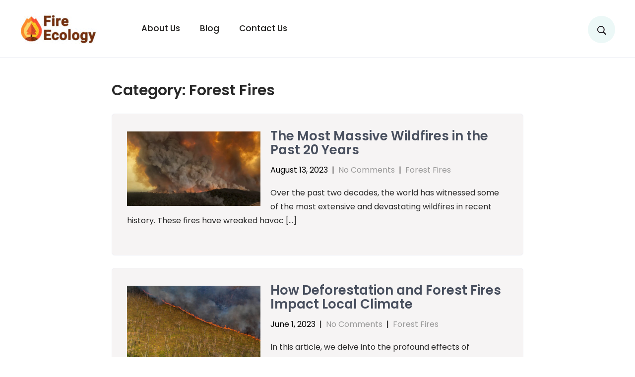

--- FILE ---
content_type: text/html; charset=UTF-8
request_url: https://fire-ecology.org/category/forest-fires
body_size: 8394
content:
<!DOCTYPE html>
<html lang="en-US">
<head>
<meta charset="UTF-8">
<meta name="viewport" content="width=device-width, initial-scale=1">
<link rel="profile" href="https://gmpg.org/xfn/11">
<meta name='robots' content='index, follow, max-image-preview:large, max-snippet:-1, max-video-preview:-1' />

	<!-- This site is optimized with the Yoast SEO plugin v19.11 - https://yoast.com/wordpress/plugins/seo/ -->
	<title>Forest Fires - Fire-Ecology</title>
	<link rel="canonical" href="https://fire-ecology.org/category/forest-fires" />
	<meta property="og:locale" content="en_US" />
	<meta property="og:type" content="article" />
	<meta property="og:title" content="Forest Fires - Fire-Ecology" />
	<meta property="og:url" content="https://fire-ecology.org/category/forest-fires" />
	<meta property="og:site_name" content="Fire-Ecology" />
	<meta name="twitter:card" content="summary_large_image" />
	<script type="application/ld+json" class="yoast-schema-graph">{"@context":"https://schema.org","@graph":[{"@type":"CollectionPage","@id":"https://fire-ecology.org/category/forest-fires","url":"https://fire-ecology.org/category/forest-fires","name":"Forest Fires - Fire-Ecology","isPartOf":{"@id":"https://fire-ecology.org/#website"},"primaryImageOfPage":{"@id":"https://fire-ecology.org/category/forest-fires#primaryimage"},"image":{"@id":"https://fire-ecology.org/category/forest-fires#primaryimage"},"thumbnailUrl":"https://fire-ecology.org/wp-content/uploads/2023/08/Bushfires-in-Australia-scaled.webp","breadcrumb":{"@id":"https://fire-ecology.org/category/forest-fires#breadcrumb"},"inLanguage":"en-US"},{"@type":"ImageObject","inLanguage":"en-US","@id":"https://fire-ecology.org/category/forest-fires#primaryimage","url":"https://fire-ecology.org/wp-content/uploads/2023/08/Bushfires-in-Australia-scaled.webp","contentUrl":"https://fire-ecology.org/wp-content/uploads/2023/08/Bushfires-in-Australia-scaled.webp","width":2560,"height":1442,"caption":"The Most Massive Wildfires in the Past 20 Years"},{"@type":"BreadcrumbList","@id":"https://fire-ecology.org/category/forest-fires#breadcrumb","itemListElement":[{"@type":"ListItem","position":1,"name":"Главная страница","item":"https://fire-ecology.org/"},{"@type":"ListItem","position":2,"name":"Forest Fires"}]},{"@type":"WebSite","@id":"https://fire-ecology.org/#website","url":"https://fire-ecology.org/","name":"Fire-Ecology","description":"","publisher":{"@id":"https://fire-ecology.org/#organization"},"potentialAction":[{"@type":"SearchAction","target":{"@type":"EntryPoint","urlTemplate":"https://fire-ecology.org/?s={search_term_string}"},"query-input":"required name=search_term_string"}],"inLanguage":"en-US"},{"@type":"Organization","@id":"https://fire-ecology.org/#organization","name":"Fire-Ecology","url":"https://fire-ecology.org/","logo":{"@type":"ImageObject","inLanguage":"en-US","@id":"https://fire-ecology.org/#/schema/logo/image/","url":"https://fire-ecology.org/wp-content/uploads/2022/10/cropped-Fire-Ecology.jpg","contentUrl":"https://fire-ecology.org/wp-content/uploads/2022/10/cropped-Fire-Ecology.jpg","width":155,"height":65,"caption":"Fire-Ecology"},"image":{"@id":"https://fire-ecology.org/#/schema/logo/image/"}}]}</script>
	<!-- / Yoast SEO plugin. -->


<link rel='dns-prefetch' href='//fonts.googleapis.com' />
<link rel="alternate" type="application/rss+xml" title="Fire-Ecology &raquo; Feed" href="https://fire-ecology.org/feed" />
<link rel="alternate" type="application/rss+xml" title="Fire-Ecology &raquo; Comments Feed" href="https://fire-ecology.org/comments/feed" />
<link rel="alternate" type="application/rss+xml" title="Fire-Ecology &raquo; Forest Fires Category Feed" href="https://fire-ecology.org/category/forest-fires/feed" />
<style id='wp-img-auto-sizes-contain-inline-css' type='text/css'>
img:is([sizes=auto i],[sizes^="auto," i]){contain-intrinsic-size:3000px 1500px}
/*# sourceURL=wp-img-auto-sizes-contain-inline-css */
</style>
<style id='wp-emoji-styles-inline-css' type='text/css'>

	img.wp-smiley, img.emoji {
		display: inline !important;
		border: none !important;
		box-shadow: none !important;
		height: 1em !important;
		width: 1em !important;
		margin: 0 0.07em !important;
		vertical-align: -0.1em !important;
		background: none !important;
		padding: 0 !important;
	}
/*# sourceURL=wp-emoji-styles-inline-css */
</style>
<link rel='stylesheet' id='wp-block-library-css' href='https://fire-ecology.org/wp-includes/css/dist/block-library/style.min.css?ver=6.9' type='text/css' media='all' />
<style id='wp-block-heading-inline-css' type='text/css'>
h1:where(.wp-block-heading).has-background,h2:where(.wp-block-heading).has-background,h3:where(.wp-block-heading).has-background,h4:where(.wp-block-heading).has-background,h5:where(.wp-block-heading).has-background,h6:where(.wp-block-heading).has-background{padding:1.25em 2.375em}h1.has-text-align-left[style*=writing-mode]:where([style*=vertical-lr]),h1.has-text-align-right[style*=writing-mode]:where([style*=vertical-rl]),h2.has-text-align-left[style*=writing-mode]:where([style*=vertical-lr]),h2.has-text-align-right[style*=writing-mode]:where([style*=vertical-rl]),h3.has-text-align-left[style*=writing-mode]:where([style*=vertical-lr]),h3.has-text-align-right[style*=writing-mode]:where([style*=vertical-rl]),h4.has-text-align-left[style*=writing-mode]:where([style*=vertical-lr]),h4.has-text-align-right[style*=writing-mode]:where([style*=vertical-rl]),h5.has-text-align-left[style*=writing-mode]:where([style*=vertical-lr]),h5.has-text-align-right[style*=writing-mode]:where([style*=vertical-rl]),h6.has-text-align-left[style*=writing-mode]:where([style*=vertical-lr]),h6.has-text-align-right[style*=writing-mode]:where([style*=vertical-rl]){rotate:180deg}
/*# sourceURL=https://fire-ecology.org/wp-includes/blocks/heading/style.min.css */
</style>
<style id='wp-block-paragraph-inline-css' type='text/css'>
.is-small-text{font-size:.875em}.is-regular-text{font-size:1em}.is-large-text{font-size:2.25em}.is-larger-text{font-size:3em}.has-drop-cap:not(:focus):first-letter{float:left;font-size:8.4em;font-style:normal;font-weight:100;line-height:.68;margin:.05em .1em 0 0;text-transform:uppercase}body.rtl .has-drop-cap:not(:focus):first-letter{float:none;margin-left:.1em}p.has-drop-cap.has-background{overflow:hidden}:root :where(p.has-background){padding:1.25em 2.375em}:where(p.has-text-color:not(.has-link-color)) a{color:inherit}p.has-text-align-left[style*="writing-mode:vertical-lr"],p.has-text-align-right[style*="writing-mode:vertical-rl"]{rotate:180deg}
/*# sourceURL=https://fire-ecology.org/wp-includes/blocks/paragraph/style.min.css */
</style>
<style id='global-styles-inline-css' type='text/css'>
:root{--wp--preset--aspect-ratio--square: 1;--wp--preset--aspect-ratio--4-3: 4/3;--wp--preset--aspect-ratio--3-4: 3/4;--wp--preset--aspect-ratio--3-2: 3/2;--wp--preset--aspect-ratio--2-3: 2/3;--wp--preset--aspect-ratio--16-9: 16/9;--wp--preset--aspect-ratio--9-16: 9/16;--wp--preset--color--black: #000000;--wp--preset--color--cyan-bluish-gray: #abb8c3;--wp--preset--color--white: #ffffff;--wp--preset--color--pale-pink: #f78da7;--wp--preset--color--vivid-red: #cf2e2e;--wp--preset--color--luminous-vivid-orange: #ff6900;--wp--preset--color--luminous-vivid-amber: #fcb900;--wp--preset--color--light-green-cyan: #7bdcb5;--wp--preset--color--vivid-green-cyan: #00d084;--wp--preset--color--pale-cyan-blue: #8ed1fc;--wp--preset--color--vivid-cyan-blue: #0693e3;--wp--preset--color--vivid-purple: #9b51e0;--wp--preset--gradient--vivid-cyan-blue-to-vivid-purple: linear-gradient(135deg,rgb(6,147,227) 0%,rgb(155,81,224) 100%);--wp--preset--gradient--light-green-cyan-to-vivid-green-cyan: linear-gradient(135deg,rgb(122,220,180) 0%,rgb(0,208,130) 100%);--wp--preset--gradient--luminous-vivid-amber-to-luminous-vivid-orange: linear-gradient(135deg,rgb(252,185,0) 0%,rgb(255,105,0) 100%);--wp--preset--gradient--luminous-vivid-orange-to-vivid-red: linear-gradient(135deg,rgb(255,105,0) 0%,rgb(207,46,46) 100%);--wp--preset--gradient--very-light-gray-to-cyan-bluish-gray: linear-gradient(135deg,rgb(238,238,238) 0%,rgb(169,184,195) 100%);--wp--preset--gradient--cool-to-warm-spectrum: linear-gradient(135deg,rgb(74,234,220) 0%,rgb(151,120,209) 20%,rgb(207,42,186) 40%,rgb(238,44,130) 60%,rgb(251,105,98) 80%,rgb(254,248,76) 100%);--wp--preset--gradient--blush-light-purple: linear-gradient(135deg,rgb(255,206,236) 0%,rgb(152,150,240) 100%);--wp--preset--gradient--blush-bordeaux: linear-gradient(135deg,rgb(254,205,165) 0%,rgb(254,45,45) 50%,rgb(107,0,62) 100%);--wp--preset--gradient--luminous-dusk: linear-gradient(135deg,rgb(255,203,112) 0%,rgb(199,81,192) 50%,rgb(65,88,208) 100%);--wp--preset--gradient--pale-ocean: linear-gradient(135deg,rgb(255,245,203) 0%,rgb(182,227,212) 50%,rgb(51,167,181) 100%);--wp--preset--gradient--electric-grass: linear-gradient(135deg,rgb(202,248,128) 0%,rgb(113,206,126) 100%);--wp--preset--gradient--midnight: linear-gradient(135deg,rgb(2,3,129) 0%,rgb(40,116,252) 100%);--wp--preset--font-size--small: 13px;--wp--preset--font-size--medium: 20px;--wp--preset--font-size--large: 36px;--wp--preset--font-size--x-large: 42px;--wp--preset--spacing--20: 0.44rem;--wp--preset--spacing--30: 0.67rem;--wp--preset--spacing--40: 1rem;--wp--preset--spacing--50: 1.5rem;--wp--preset--spacing--60: 2.25rem;--wp--preset--spacing--70: 3.38rem;--wp--preset--spacing--80: 5.06rem;--wp--preset--shadow--natural: 6px 6px 9px rgba(0, 0, 0, 0.2);--wp--preset--shadow--deep: 12px 12px 50px rgba(0, 0, 0, 0.4);--wp--preset--shadow--sharp: 6px 6px 0px rgba(0, 0, 0, 0.2);--wp--preset--shadow--outlined: 6px 6px 0px -3px rgb(255, 255, 255), 6px 6px rgb(0, 0, 0);--wp--preset--shadow--crisp: 6px 6px 0px rgb(0, 0, 0);}:where(.is-layout-flex){gap: 0.5em;}:where(.is-layout-grid){gap: 0.5em;}body .is-layout-flex{display: flex;}.is-layout-flex{flex-wrap: wrap;align-items: center;}.is-layout-flex > :is(*, div){margin: 0;}body .is-layout-grid{display: grid;}.is-layout-grid > :is(*, div){margin: 0;}:where(.wp-block-columns.is-layout-flex){gap: 2em;}:where(.wp-block-columns.is-layout-grid){gap: 2em;}:where(.wp-block-post-template.is-layout-flex){gap: 1.25em;}:where(.wp-block-post-template.is-layout-grid){gap: 1.25em;}.has-black-color{color: var(--wp--preset--color--black) !important;}.has-cyan-bluish-gray-color{color: var(--wp--preset--color--cyan-bluish-gray) !important;}.has-white-color{color: var(--wp--preset--color--white) !important;}.has-pale-pink-color{color: var(--wp--preset--color--pale-pink) !important;}.has-vivid-red-color{color: var(--wp--preset--color--vivid-red) !important;}.has-luminous-vivid-orange-color{color: var(--wp--preset--color--luminous-vivid-orange) !important;}.has-luminous-vivid-amber-color{color: var(--wp--preset--color--luminous-vivid-amber) !important;}.has-light-green-cyan-color{color: var(--wp--preset--color--light-green-cyan) !important;}.has-vivid-green-cyan-color{color: var(--wp--preset--color--vivid-green-cyan) !important;}.has-pale-cyan-blue-color{color: var(--wp--preset--color--pale-cyan-blue) !important;}.has-vivid-cyan-blue-color{color: var(--wp--preset--color--vivid-cyan-blue) !important;}.has-vivid-purple-color{color: var(--wp--preset--color--vivid-purple) !important;}.has-black-background-color{background-color: var(--wp--preset--color--black) !important;}.has-cyan-bluish-gray-background-color{background-color: var(--wp--preset--color--cyan-bluish-gray) !important;}.has-white-background-color{background-color: var(--wp--preset--color--white) !important;}.has-pale-pink-background-color{background-color: var(--wp--preset--color--pale-pink) !important;}.has-vivid-red-background-color{background-color: var(--wp--preset--color--vivid-red) !important;}.has-luminous-vivid-orange-background-color{background-color: var(--wp--preset--color--luminous-vivid-orange) !important;}.has-luminous-vivid-amber-background-color{background-color: var(--wp--preset--color--luminous-vivid-amber) !important;}.has-light-green-cyan-background-color{background-color: var(--wp--preset--color--light-green-cyan) !important;}.has-vivid-green-cyan-background-color{background-color: var(--wp--preset--color--vivid-green-cyan) !important;}.has-pale-cyan-blue-background-color{background-color: var(--wp--preset--color--pale-cyan-blue) !important;}.has-vivid-cyan-blue-background-color{background-color: var(--wp--preset--color--vivid-cyan-blue) !important;}.has-vivid-purple-background-color{background-color: var(--wp--preset--color--vivid-purple) !important;}.has-black-border-color{border-color: var(--wp--preset--color--black) !important;}.has-cyan-bluish-gray-border-color{border-color: var(--wp--preset--color--cyan-bluish-gray) !important;}.has-white-border-color{border-color: var(--wp--preset--color--white) !important;}.has-pale-pink-border-color{border-color: var(--wp--preset--color--pale-pink) !important;}.has-vivid-red-border-color{border-color: var(--wp--preset--color--vivid-red) !important;}.has-luminous-vivid-orange-border-color{border-color: var(--wp--preset--color--luminous-vivid-orange) !important;}.has-luminous-vivid-amber-border-color{border-color: var(--wp--preset--color--luminous-vivid-amber) !important;}.has-light-green-cyan-border-color{border-color: var(--wp--preset--color--light-green-cyan) !important;}.has-vivid-green-cyan-border-color{border-color: var(--wp--preset--color--vivid-green-cyan) !important;}.has-pale-cyan-blue-border-color{border-color: var(--wp--preset--color--pale-cyan-blue) !important;}.has-vivid-cyan-blue-border-color{border-color: var(--wp--preset--color--vivid-cyan-blue) !important;}.has-vivid-purple-border-color{border-color: var(--wp--preset--color--vivid-purple) !important;}.has-vivid-cyan-blue-to-vivid-purple-gradient-background{background: var(--wp--preset--gradient--vivid-cyan-blue-to-vivid-purple) !important;}.has-light-green-cyan-to-vivid-green-cyan-gradient-background{background: var(--wp--preset--gradient--light-green-cyan-to-vivid-green-cyan) !important;}.has-luminous-vivid-amber-to-luminous-vivid-orange-gradient-background{background: var(--wp--preset--gradient--luminous-vivid-amber-to-luminous-vivid-orange) !important;}.has-luminous-vivid-orange-to-vivid-red-gradient-background{background: var(--wp--preset--gradient--luminous-vivid-orange-to-vivid-red) !important;}.has-very-light-gray-to-cyan-bluish-gray-gradient-background{background: var(--wp--preset--gradient--very-light-gray-to-cyan-bluish-gray) !important;}.has-cool-to-warm-spectrum-gradient-background{background: var(--wp--preset--gradient--cool-to-warm-spectrum) !important;}.has-blush-light-purple-gradient-background{background: var(--wp--preset--gradient--blush-light-purple) !important;}.has-blush-bordeaux-gradient-background{background: var(--wp--preset--gradient--blush-bordeaux) !important;}.has-luminous-dusk-gradient-background{background: var(--wp--preset--gradient--luminous-dusk) !important;}.has-pale-ocean-gradient-background{background: var(--wp--preset--gradient--pale-ocean) !important;}.has-electric-grass-gradient-background{background: var(--wp--preset--gradient--electric-grass) !important;}.has-midnight-gradient-background{background: var(--wp--preset--gradient--midnight) !important;}.has-small-font-size{font-size: var(--wp--preset--font-size--small) !important;}.has-medium-font-size{font-size: var(--wp--preset--font-size--medium) !important;}.has-large-font-size{font-size: var(--wp--preset--font-size--large) !important;}.has-x-large-font-size{font-size: var(--wp--preset--font-size--x-large) !important;}
/*# sourceURL=global-styles-inline-css */
</style>

<style id='classic-theme-styles-inline-css' type='text/css'>
/*! This file is auto-generated */
.wp-block-button__link{color:#fff;background-color:#32373c;border-radius:9999px;box-shadow:none;text-decoration:none;padding:calc(.667em + 2px) calc(1.333em + 2px);font-size:1.125em}.wp-block-file__button{background:#32373c;color:#fff;text-decoration:none}
/*# sourceURL=/wp-includes/css/classic-themes.min.css */
</style>
<link rel='stylesheet' id='templaters-css' href='https://fire-ecology.org/wp-content/plugins/skt-templates/css/templaters.css?ver=6.9' type='text/css' media='all' />
<link rel='stylesheet' id='skt-plants-basic-style-css' href='https://fire-ecology.org/wp-content/themes/skt-plants/style.css?ver=6.9' type='text/css' media='all' />
<link rel='stylesheet' id='skt-plants-main-style-css' href='https://fire-ecology.org/wp-content/themes/skt-plants/css/responsive.css?ver=6.9' type='text/css' media='all' />
<link rel='stylesheet' id='skt-plants-font-css' href='//fonts.googleapis.com/css?family=Poppins%3A100%2C100i%2C200%2C200i%2C300%2C300i%2C400%2C400i%2C500%2C500i%2C600%2C600i%2C700%2C700i%2C800%2C800i%2C900%2C900i&#038;ver=6.9' type='text/css' media='all' />
<link rel='stylesheet' id='skt-plants-editor-style-css' href='https://fire-ecology.org/wp-content/themes/skt-plants/editor-style.css?ver=6.9' type='text/css' media='all' />
<link rel='stylesheet' id='skt-plants-base-style-css' href='https://fire-ecology.org/wp-content/themes/skt-plants/css/style_base.css?ver=6.9' type='text/css' media='all' />
<link rel='stylesheet' id='skt-plants-custom-style-css' href='https://fire-ecology.org/wp-content/themes/skt-plants/css/skt-plants-custom-style.css?ver=6.9' type='text/css' media='all' />
<style id='skt-plants-custom-style-inline-css' type='text/css'>

					#sidebar ul li a:hover,
					.footerarea a:hover,
					.blog_lists h4 a:hover,
					.recent-post h6 a:hover,
					.recent-post a:hover,
					.design-by a,
					.postmeta a:hover,
					.tagcloud a,
					.blocksbox:hover h3,
					.rdmore a,
					.main-navigation ul li:hover a, .main-navigation ul li a:focus, .main-navigation ul li a:hover, .main-navigation ul li.current-menu-item a, .main-navigation ul li.current_page_item a,
					.cols-3 ul li a:hover,
					.cols-3 ul li.current_page_item a
					{ 
						 color:  !important;
					}

					.pagination .nav-links span.current, .pagination .nav-links a:hover,
					#commentform input#submit:hover,
					.wpcf7 input[type='submit'],
					input.search-submit,
					.recent-post .morebtn:hover, 
					.read-more-btn,
					.woocommerce-product-search button[type='submit'],
					.head-info-area,
					.designs-thumb,
					.hometwo-block-button,
					.aboutmore,
					.service-thumb-box,
					.view-all-btn a:hover,
					.main-navigation ul ul li a:hover,
					.main-navigation ul ul li a:focus,
					.get-button a
					{ 
					   background-color:  !important;
					}

					.titleborder span:after{border-bottom-color:  !important;}
					.sticky{border-right-color:  !important;}
					.header{background-color: ;}
					#footer, .ft-infobox, .ft-infobox .footerarea, .footerarea{background-color: ;}
					.copyright-txt{color:  !important;}
				
/*# sourceURL=skt-plants-custom-style-inline-css */
</style>
<link rel='stylesheet' id='dashicons-css' href='https://fire-ecology.org/wp-includes/css/dashicons.min.css?ver=6.9' type='text/css' media='all' />
<script type="text/javascript" src="https://fire-ecology.org/wp-includes/js/jquery/jquery.min.js?ver=3.7.1" id="jquery-core-js"></script>
<script type="text/javascript" src="https://fire-ecology.org/wp-includes/js/jquery/jquery-migrate.min.js?ver=3.4.1" id="jquery-migrate-js"></script>
<script type="text/javascript" src="https://fire-ecology.org/wp-content/themes/skt-plants/js/custom.js?ver=6.9" id="skt-plants-customscripts-js"></script>
<link rel="https://api.w.org/" href="https://fire-ecology.org/wp-json/" /><link rel="alternate" title="JSON" type="application/json" href="https://fire-ecology.org/wp-json/wp/v2/categories/26" /><link rel="EditURI" type="application/rsd+xml" title="RSD" href="https://fire-ecology.org/xmlrpc.php?rsd" />
<meta name="generator" content="WordPress 6.9" />
<meta name="google-site-verification" content="PDCRe17AzWqYjqIQjGlBGG_sFUWHQistzcw6lE4p-Ew" /><style type="text/css">.broken_link, a.broken_link {
	text-decoration: line-through;
}</style>    
	<style type="text/css">
		
	</style>
	<link rel="icon" href="https://fire-ecology.org/wp-content/uploads/2022/10/cropped-708290-32x32.png" sizes="32x32" />
<link rel="icon" href="https://fire-ecology.org/wp-content/uploads/2022/10/cropped-708290-192x192.png" sizes="192x192" />
<link rel="apple-touch-icon" href="https://fire-ecology.org/wp-content/uploads/2022/10/cropped-708290-180x180.png" />
<meta name="msapplication-TileImage" content="https://fire-ecology.org/wp-content/uploads/2022/10/cropped-708290-270x270.png" />
</head>
<body data-rsssl=1 class="archive category category-forest-fires category-26 wp-custom-logo wp-theme-skt-plants elementor-default elementor-kit-69">
<a class="skip-link screen-reader-text" href="#content_navigator">
Skip to content</a>
<div class="header">
  <div class="container">
    <div class="logo">
		<a href="https://fire-ecology.org/" class="custom-logo-link" rel="home"><img width="155" height="65" src="https://fire-ecology.org/wp-content/uploads/2022/10/cropped-Fire-Ecology.jpg" class="custom-logo" alt="Fire-Ecology" decoding="async" /></a>        <div class="clear"></div>
		        <div id="logo-main">
        <a href="https://fire-ecology.org/">
        <h2 class="site-title">Fire-Ecology</h2>
                </a>
        </div>
    </div> 
    <div id="navigation">
    	<nav id="site-navigation" class="main-navigation">
            <button type="button" class="menu-toggle">
                <span></span>
                <span></span>
                <span></span>
            </button>
    		<ul id="primary" class="primary-menu menu"><li id="menu-item-56" class="menu-item menu-item-type-post_type menu-item-object-page menu-item-56"><a href="https://fire-ecology.org/about-us" title="						">About Us</a></li>
<li id="menu-item-55" class="menu-item menu-item-type-post_type menu-item-object-page current_page_parent menu-item-55"><a href="https://fire-ecology.org/blog" title="						">Blog</a></li>
<li id="menu-item-54" class="menu-item menu-item-type-post_type menu-item-object-page menu-item-54"><a href="https://fire-ecology.org/contact-us" title="						">Contact Us</a></li>
</ul>        </nav>
    </div>
    <div class="header-extras">
                <li><div class="header-search-toggle"><button type="button"><img src="https://fire-ecology.org/wp-content/themes/skt-plants/images/icon-search.png"/></button></div></li>
            	<div class="header-search-form">
                    <form method="get" class="search-form" action="https://fire-ecology.org/">
                      <input type="search" class="search-field" placeholder="Search" name="s">
                      <input type="submit" class="search-submit" value="Search">
                    </form>
          		</div>
            	    		<div class="clear"></div>
            </div>
        <div class="clear"></div>    
    </div> <!-- container --> 
    <div class="clear"></div>  
  </div>
      
  
  <div class="clear"></div> <div class="container">
	<div id="content_navigator">
     <div class="page_content">
        <section class="site-main">
            <header class="page-header">
				<h1 class="entry-title">Category: <span>Forest Fires</span></h1>
            </header><!-- .page-header -->
			                <div class="blog-post">
                    <div class="blog_lists">
<article id="post-442" class="post-442 post type-post status-publish format-standard has-post-thumbnail hentry category-forest-fires">
        <div class="post-thumb"><a href="https://fire-ecology.org/forest-fires/the-most-massive-wildfires-in-the-past-20-years.htm"><img width="2560" height="1442" src="https://fire-ecology.org/wp-content/uploads/2023/08/Bushfires-in-Australia-scaled.webp" class="attachment-post-thumbnail size-post-thumbnail wp-post-image" alt="The Most Massive Wildfires in the Past 20 Years" decoding="async" fetchpriority="high" srcset="https://fire-ecology.org/wp-content/uploads/2023/08/Bushfires-in-Australia-scaled.webp 2560w, https://fire-ecology.org/wp-content/uploads/2023/08/Bushfires-in-Australia-300x169.webp 300w, https://fire-ecology.org/wp-content/uploads/2023/08/Bushfires-in-Australia-1024x577.webp 1024w, https://fire-ecology.org/wp-content/uploads/2023/08/Bushfires-in-Australia-768x433.webp 768w, https://fire-ecology.org/wp-content/uploads/2023/08/Bushfires-in-Australia-1536x865.webp 1536w, https://fire-ecology.org/wp-content/uploads/2023/08/Bushfires-in-Australia-2048x1154.webp 2048w" sizes="(max-width: 2560px) 100vw, 2560px" /></a></div>
        <header class="entry-header">           
        <h4><a href="https://fire-ecology.org/forest-fires/the-most-massive-wildfires-in-the-past-20-years.htm" rel="bookmark">The Most Massive Wildfires in the Past 20 Years</a></h4>
                    <div class="postmeta">
                <div class="post-date">August 13, 2023</div><!-- post-date -->
                <div class="post-comment"> &nbsp;|&nbsp; <a href="https://fire-ecology.org/forest-fires/the-most-massive-wildfires-in-the-past-20-years.htm#respond">No Comments</a></div>
                <div class="post-categories"> &nbsp;|&nbsp; <a href="https://fire-ecology.org/category/forest-fires" rel="category tag">Forest Fires</a></div>                  
            </div><!-- postmeta -->
            </header><!-- .entry-header -->
        <div class="entry-summary">
        <p>Over the past two decades, the world has witnessed some of the most extensive and devastating wildfires in recent history. These fires have wreaked havoc [&hellip;]</p>
    </div><!-- .entry-summary -->
        <div class="clear"></div>
</article><!-- #post-## -->
</div><div class="blog_lists">
<article id="post-437" class="post-437 post type-post status-publish format-standard has-post-thumbnail hentry category-forest-fires">
        <div class="post-thumb"><a href="https://fire-ecology.org/forest-fires/how-deforestation-and-forest-fires-impact-local-climate.htm"><img width="2000" height="1333" src="https://fire-ecology.org/wp-content/uploads/2023/06/Deforestation-and-Forest-Fires.jpeg" class="attachment-post-thumbnail size-post-thumbnail wp-post-image" alt="Deforestation and Forest Fires" decoding="async" srcset="https://fire-ecology.org/wp-content/uploads/2023/06/Deforestation-and-Forest-Fires.jpeg 2000w, https://fire-ecology.org/wp-content/uploads/2023/06/Deforestation-and-Forest-Fires-300x200.jpeg 300w, https://fire-ecology.org/wp-content/uploads/2023/06/Deforestation-and-Forest-Fires-1024x682.jpeg 1024w, https://fire-ecology.org/wp-content/uploads/2023/06/Deforestation-and-Forest-Fires-768x512.jpeg 768w, https://fire-ecology.org/wp-content/uploads/2023/06/Deforestation-and-Forest-Fires-1536x1024.jpeg 1536w" sizes="(max-width: 2000px) 100vw, 2000px" /></a></div>
        <header class="entry-header">           
        <h4><a href="https://fire-ecology.org/forest-fires/how-deforestation-and-forest-fires-impact-local-climate.htm" rel="bookmark">How Deforestation and Forest Fires Impact Local Climate</a></h4>
                    <div class="postmeta">
                <div class="post-date">June 1, 2023</div><!-- post-date -->
                <div class="post-comment"> &nbsp;|&nbsp; <a href="https://fire-ecology.org/forest-fires/how-deforestation-and-forest-fires-impact-local-climate.htm#respond">No Comments</a></div>
                <div class="post-categories"> &nbsp;|&nbsp; <a href="https://fire-ecology.org/category/forest-fires" rel="category tag">Forest Fires</a></div>                  
            </div><!-- postmeta -->
            </header><!-- .entry-header -->
        <div class="entry-summary">
        <p>In this article, we delve into the profound effects of deforestation and forest fires on the local climate. The consequences of these destructive practices extend [&hellip;]</p>
    </div><!-- .entry-summary -->
        <div class="clear"></div>
</article><!-- #post-## -->
</div>                </div>
                       </section>
       <!-- <div id="sidebar">    
            <aside id="categories" class="widget"> 
	        <h3 class="widget-title titleborder"><span>Categories</span></h3>
            <ul>
                	<li class="cat-item cat-item-2"><a href="https://fire-ecology.org/category/education">Education</a>
</li>
	<li class="cat-item cat-item-25"><a href="https://fire-ecology.org/category/fire-ecology">Fire Ecology</a>
</li>
	<li class="cat-item cat-item-26 current-cat"><a aria-current="page" href="https://fire-ecology.org/category/forest-fires">Forest Fires</a>
</li>
	<li class="cat-item cat-item-15"><a href="https://fire-ecology.org/category/research">Research</a>
</li>
	<li class="cat-item cat-item-24"><a href="https://fire-ecology.org/category/warner">Warner</a>
</li>
            </ul>
        </aside>
         <aside id="meta" class="widget">    
         	<h3 class="widget-title titleborder"><span>Meta</span></h3>
            <ul>
                                <li><a rel="nofollow" href="https://fire-ecology.org/wp-login.php">Log in</a></li>
                            </ul>
        </aside>
    	
</div>  sidebar -->       
        <div class="clear"></div>
    </div><!-- site-aligner -->
    </div>
</div><!-- container -->
<div id="footer">
<div class="copyright-area">
         
<div class="copyright-wrapper">
<div class="container">
     <div class="copyright-txt">
     				© Copyright 2021 SKT Plants. All Rights Reserved                </div>
     <div class="clear"></div>
</div>           
</div>
</div><!--end #copyright-area-->
</div>
<script type="speculationrules">
{"prefetch":[{"source":"document","where":{"and":[{"href_matches":"/*"},{"not":{"href_matches":["/wp-*.php","/wp-admin/*","/wp-content/uploads/*","/wp-content/*","/wp-content/plugins/*","/wp-content/themes/skt-plants/*","/*\\?(.+)"]}},{"not":{"selector_matches":"a[rel~=\"nofollow\"]"}},{"not":{"selector_matches":".no-prefetch, .no-prefetch a"}}]},"eagerness":"conservative"}]}
</script>
	<script>
	/(trident|msie)/i.test(navigator.userAgent)&&document.getElementById&&window.addEventListener&&window.addEventListener("hashchange",function(){var t,e=location.hash.substring(1);/^[A-z0-9_-]+$/.test(e)&&(t=document.getElementById(e))&&(/^(?:a|select|input|button|textarea)$/i.test(t.tagName)||(t.tabIndex=-1),t.focus())},!1);
	</script>
	<script type="text/javascript" id="skt-plants-navigation-js-extra">
/* <![CDATA[ */
var sktplantsScreenReaderText = {"expandMain":"Open main menu","collapseMain":"Close main menu","expandChild":"Expand submenu","collapseChild":"Collapse submenu"};
//# sourceURL=skt-plants-navigation-js-extra
/* ]]> */
</script>
<script type="text/javascript" src="https://fire-ecology.org/wp-content/themes/skt-plants/js/navigation.js?ver=01062020" id="skt-plants-navigation-js"></script>
<script id="wp-emoji-settings" type="application/json">
{"baseUrl":"https://s.w.org/images/core/emoji/17.0.2/72x72/","ext":".png","svgUrl":"https://s.w.org/images/core/emoji/17.0.2/svg/","svgExt":".svg","source":{"concatemoji":"https://fire-ecology.org/wp-includes/js/wp-emoji-release.min.js?ver=6.9"}}
</script>
<script type="module">
/* <![CDATA[ */
/*! This file is auto-generated */
const a=JSON.parse(document.getElementById("wp-emoji-settings").textContent),o=(window._wpemojiSettings=a,"wpEmojiSettingsSupports"),s=["flag","emoji"];function i(e){try{var t={supportTests:e,timestamp:(new Date).valueOf()};sessionStorage.setItem(o,JSON.stringify(t))}catch(e){}}function c(e,t,n){e.clearRect(0,0,e.canvas.width,e.canvas.height),e.fillText(t,0,0);t=new Uint32Array(e.getImageData(0,0,e.canvas.width,e.canvas.height).data);e.clearRect(0,0,e.canvas.width,e.canvas.height),e.fillText(n,0,0);const a=new Uint32Array(e.getImageData(0,0,e.canvas.width,e.canvas.height).data);return t.every((e,t)=>e===a[t])}function p(e,t){e.clearRect(0,0,e.canvas.width,e.canvas.height),e.fillText(t,0,0);var n=e.getImageData(16,16,1,1);for(let e=0;e<n.data.length;e++)if(0!==n.data[e])return!1;return!0}function u(e,t,n,a){switch(t){case"flag":return n(e,"\ud83c\udff3\ufe0f\u200d\u26a7\ufe0f","\ud83c\udff3\ufe0f\u200b\u26a7\ufe0f")?!1:!n(e,"\ud83c\udde8\ud83c\uddf6","\ud83c\udde8\u200b\ud83c\uddf6")&&!n(e,"\ud83c\udff4\udb40\udc67\udb40\udc62\udb40\udc65\udb40\udc6e\udb40\udc67\udb40\udc7f","\ud83c\udff4\u200b\udb40\udc67\u200b\udb40\udc62\u200b\udb40\udc65\u200b\udb40\udc6e\u200b\udb40\udc67\u200b\udb40\udc7f");case"emoji":return!a(e,"\ud83e\u1fac8")}return!1}function f(e,t,n,a){let r;const o=(r="undefined"!=typeof WorkerGlobalScope&&self instanceof WorkerGlobalScope?new OffscreenCanvas(300,150):document.createElement("canvas")).getContext("2d",{willReadFrequently:!0}),s=(o.textBaseline="top",o.font="600 32px Arial",{});return e.forEach(e=>{s[e]=t(o,e,n,a)}),s}function r(e){var t=document.createElement("script");t.src=e,t.defer=!0,document.head.appendChild(t)}a.supports={everything:!0,everythingExceptFlag:!0},new Promise(t=>{let n=function(){try{var e=JSON.parse(sessionStorage.getItem(o));if("object"==typeof e&&"number"==typeof e.timestamp&&(new Date).valueOf()<e.timestamp+604800&&"object"==typeof e.supportTests)return e.supportTests}catch(e){}return null}();if(!n){if("undefined"!=typeof Worker&&"undefined"!=typeof OffscreenCanvas&&"undefined"!=typeof URL&&URL.createObjectURL&&"undefined"!=typeof Blob)try{var e="postMessage("+f.toString()+"("+[JSON.stringify(s),u.toString(),c.toString(),p.toString()].join(",")+"));",a=new Blob([e],{type:"text/javascript"});const r=new Worker(URL.createObjectURL(a),{name:"wpTestEmojiSupports"});return void(r.onmessage=e=>{i(n=e.data),r.terminate(),t(n)})}catch(e){}i(n=f(s,u,c,p))}t(n)}).then(e=>{for(const n in e)a.supports[n]=e[n],a.supports.everything=a.supports.everything&&a.supports[n],"flag"!==n&&(a.supports.everythingExceptFlag=a.supports.everythingExceptFlag&&a.supports[n]);var t;a.supports.everythingExceptFlag=a.supports.everythingExceptFlag&&!a.supports.flag,a.supports.everything||((t=a.source||{}).concatemoji?r(t.concatemoji):t.wpemoji&&t.twemoji&&(r(t.twemoji),r(t.wpemoji)))});
//# sourceURL=https://fire-ecology.org/wp-includes/js/wp-emoji-loader.min.js
/* ]]> */
</script>
<script defer src="https://static.cloudflareinsights.com/beacon.min.js/vcd15cbe7772f49c399c6a5babf22c1241717689176015" integrity="sha512-ZpsOmlRQV6y907TI0dKBHq9Md29nnaEIPlkf84rnaERnq6zvWvPUqr2ft8M1aS28oN72PdrCzSjY4U6VaAw1EQ==" data-cf-beacon='{"version":"2024.11.0","token":"0cb0863207e14db98bb896b0a9970b14","r":1,"server_timing":{"name":{"cfCacheStatus":true,"cfEdge":true,"cfExtPri":true,"cfL4":true,"cfOrigin":true,"cfSpeedBrain":true},"location_startswith":null}}' crossorigin="anonymous"></script>
</body>
</html>